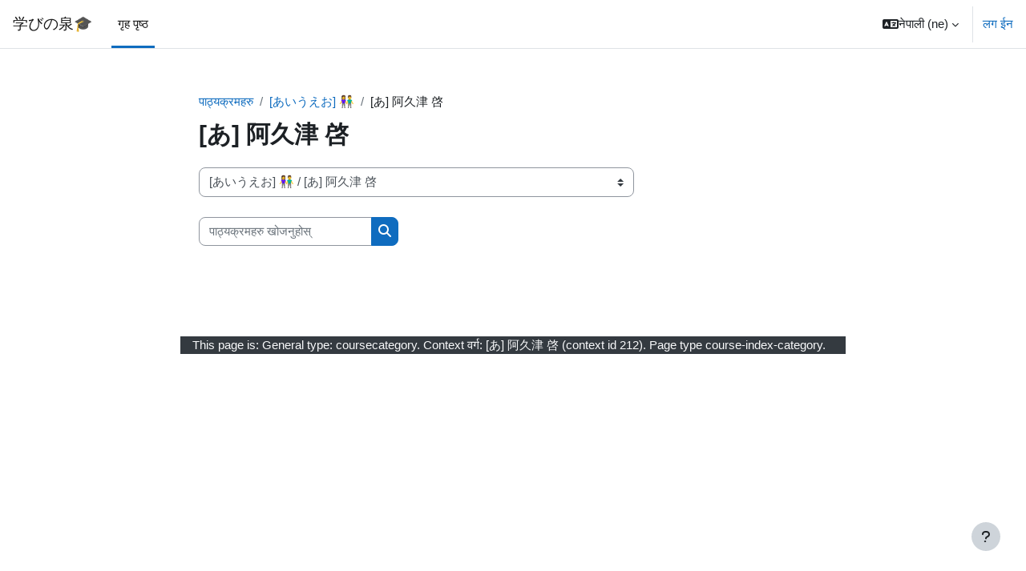

--- FILE ---
content_type: text/html; charset=utf-8
request_url: https://moodle.higashiosaka.ac.jp/course/index.php?categoryid=14&lang=ne
body_size: 75422
content:
<!DOCTYPE html>

<html  dir="ltr" lang="ne" xml:lang="ne">
<head>
    <title>सबै पाठ्यक्रमहरु | 学びの泉🎓</title>
    <link rel="shortcut icon" href="https://moodle.higashiosaka.ac.jp/theme/image.php/boost/theme/1711685277/favicon" />
    <meta http-equiv="Content-Type" content="text/html; charset=utf-8" />
<meta name="keywords" content="moodle, सबै पाठ्यक्रमहरु | 学びの泉🎓" />
<link rel="stylesheet" type="text/css" href="https://moodle.higashiosaka.ac.jp/theme/yui_combo.php?rollup/3.18.1/yui-moodlesimple-min.css" /><script id="firstthemesheet" type="text/css">/** Required in order to fix style inclusion problems in IE with YUI **/</script><link rel="stylesheet" type="text/css" href="https://moodle.higashiosaka.ac.jp/theme/styles.php/boost/1711685277_1669131720/all" />
<script>
//<![CDATA[
var M = {}; M.yui = {};
M.pageloadstarttime = new Date();
M.cfg = {"wwwroot":"https:\/\/moodle.higashiosaka.ac.jp","homeurl":{},"sesskey":"yXlmjnAAGZ","sessiontimeout":"7200","sessiontimeoutwarning":1200,"themerev":"1711685277","slasharguments":1,"theme":"boost","iconsystemmodule":"core\/icon_system_fontawesome","jsrev":"1711685277","admin":"admin","svgicons":true,"usertimezone":"Asia\/Tokyo","language":"ne","courseId":1,"courseContextId":2,"contextid":212,"contextInstanceId":14,"langrev":1769022969,"templaterev":"1711685277"};var yui1ConfigFn = function(me) {if(/-skin|reset|fonts|grids|base/.test(me.name)){me.type='css';me.path=me.path.replace(/\.js/,'.css');me.path=me.path.replace(/\/yui2-skin/,'/assets/skins/sam/yui2-skin')}};
var yui2ConfigFn = function(me) {var parts=me.name.replace(/^moodle-/,'').split('-'),component=parts.shift(),module=parts[0],min='-min';if(/-(skin|core)$/.test(me.name)){parts.pop();me.type='css';min=''}
if(module){var filename=parts.join('-');me.path=component+'/'+module+'/'+filename+min+'.'+me.type}else{me.path=component+'/'+component+'.'+me.type}};
YUI_config = {"debug":false,"base":"https:\/\/moodle.higashiosaka.ac.jp\/lib\/yuilib\/3.18.1\/","comboBase":"https:\/\/moodle.higashiosaka.ac.jp\/theme\/yui_combo.php?","combine":true,"filter":null,"insertBefore":"firstthemesheet","groups":{"yui2":{"base":"https:\/\/moodle.higashiosaka.ac.jp\/lib\/yuilib\/2in3\/2.9.0\/build\/","comboBase":"https:\/\/moodle.higashiosaka.ac.jp\/theme\/yui_combo.php?","combine":true,"ext":false,"root":"2in3\/2.9.0\/build\/","patterns":{"yui2-":{"group":"yui2","configFn":yui1ConfigFn}}},"moodle":{"name":"moodle","base":"https:\/\/moodle.higashiosaka.ac.jp\/theme\/yui_combo.php?m\/1711685277\/","combine":true,"comboBase":"https:\/\/moodle.higashiosaka.ac.jp\/theme\/yui_combo.php?","ext":false,"root":"m\/1711685277\/","patterns":{"moodle-":{"group":"moodle","configFn":yui2ConfigFn}},"filter":null,"modules":{"moodle-core-dragdrop":{"requires":["base","node","io","dom","dd","event-key","event-focus","moodle-core-notification"]},"moodle-core-lockscroll":{"requires":["plugin","base-build"]},"moodle-core-handlebars":{"condition":{"trigger":"handlebars","when":"after"}},"moodle-core-maintenancemodetimer":{"requires":["base","node"]},"moodle-core-blocks":{"requires":["base","node","io","dom","dd","dd-scroll","moodle-core-dragdrop","moodle-core-notification"]},"moodle-core-event":{"requires":["event-custom"]},"moodle-core-formchangechecker":{"requires":["base","event-focus","moodle-core-event"]},"moodle-core-chooserdialogue":{"requires":["base","panel","moodle-core-notification"]},"moodle-core-notification":{"requires":["moodle-core-notification-dialogue","moodle-core-notification-alert","moodle-core-notification-confirm","moodle-core-notification-exception","moodle-core-notification-ajaxexception"]},"moodle-core-notification-dialogue":{"requires":["base","node","panel","escape","event-key","dd-plugin","moodle-core-widget-focusafterclose","moodle-core-lockscroll"]},"moodle-core-notification-alert":{"requires":["moodle-core-notification-dialogue"]},"moodle-core-notification-confirm":{"requires":["moodle-core-notification-dialogue"]},"moodle-core-notification-exception":{"requires":["moodle-core-notification-dialogue"]},"moodle-core-notification-ajaxexception":{"requires":["moodle-core-notification-dialogue"]},"moodle-core-actionmenu":{"requires":["base","event","node-event-simulate"]},"moodle-core_availability-form":{"requires":["base","node","event","event-delegate","panel","moodle-core-notification-dialogue","json"]},"moodle-backup-backupselectall":{"requires":["node","event","node-event-simulate","anim"]},"moodle-course-dragdrop":{"requires":["base","node","io","dom","dd","dd-scroll","moodle-core-dragdrop","moodle-core-notification","moodle-course-coursebase","moodle-course-util"]},"moodle-course-categoryexpander":{"requires":["node","event-key"]},"moodle-course-management":{"requires":["base","node","io-base","moodle-core-notification-exception","json-parse","dd-constrain","dd-proxy","dd-drop","dd-delegate","node-event-delegate"]},"moodle-course-util":{"requires":["node"],"use":["moodle-course-util-base"],"submodules":{"moodle-course-util-base":{},"moodle-course-util-section":{"requires":["node","moodle-course-util-base"]},"moodle-course-util-cm":{"requires":["node","moodle-course-util-base"]}}},"moodle-form-dateselector":{"requires":["base","node","overlay","calendar"]},"moodle-form-shortforms":{"requires":["node","base","selector-css3","moodle-core-event"]},"moodle-question-preview":{"requires":["base","dom","event-delegate","event-key","core_question_engine"]},"moodle-question-searchform":{"requires":["base","node"]},"moodle-question-chooser":{"requires":["moodle-core-chooserdialogue"]},"moodle-availability_completion-form":{"requires":["base","node","event","moodle-core_availability-form"]},"moodle-availability_date-form":{"requires":["base","node","event","io","moodle-core_availability-form"]},"moodle-availability_grade-form":{"requires":["base","node","event","moodle-core_availability-form"]},"moodle-availability_group-form":{"requires":["base","node","event","moodle-core_availability-form"]},"moodle-availability_grouping-form":{"requires":["base","node","event","moodle-core_availability-form"]},"moodle-availability_profile-form":{"requires":["base","node","event","moodle-core_availability-form"]},"moodle-mod_assign-history":{"requires":["node","transition"]},"moodle-mod_quiz-toolboxes":{"requires":["base","node","event","event-key","io","moodle-mod_quiz-quizbase","moodle-mod_quiz-util-slot","moodle-core-notification-ajaxexception"]},"moodle-mod_quiz-questionchooser":{"requires":["moodle-core-chooserdialogue","moodle-mod_quiz-util","querystring-parse"]},"moodle-mod_quiz-quizbase":{"requires":["base","node"]},"moodle-mod_quiz-autosave":{"requires":["base","node","event","event-valuechange","node-event-delegate","io-form"]},"moodle-mod_quiz-dragdrop":{"requires":["base","node","io","dom","dd","dd-scroll","moodle-core-dragdrop","moodle-core-notification","moodle-mod_quiz-quizbase","moodle-mod_quiz-util-base","moodle-mod_quiz-util-page","moodle-mod_quiz-util-slot","moodle-course-util"]},"moodle-mod_quiz-modform":{"requires":["base","node","event"]},"moodle-mod_quiz-util":{"requires":["node","moodle-core-actionmenu"],"use":["moodle-mod_quiz-util-base"],"submodules":{"moodle-mod_quiz-util-base":{},"moodle-mod_quiz-util-slot":{"requires":["node","moodle-mod_quiz-util-base"]},"moodle-mod_quiz-util-page":{"requires":["node","moodle-mod_quiz-util-base"]}}},"moodle-message_airnotifier-toolboxes":{"requires":["base","node","io"]},"moodle-filter_glossary-autolinker":{"requires":["base","node","io-base","json-parse","event-delegate","overlay","moodle-core-event","moodle-core-notification-alert","moodle-core-notification-exception","moodle-core-notification-ajaxexception"]},"moodle-editor_atto-rangy":{"requires":[]},"moodle-editor_atto-editor":{"requires":["node","transition","io","overlay","escape","event","event-simulate","event-custom","node-event-html5","node-event-simulate","yui-throttle","moodle-core-notification-dialogue","moodle-editor_atto-rangy","handlebars","timers","querystring-stringify"]},"moodle-editor_atto-plugin":{"requires":["node","base","escape","event","event-outside","handlebars","event-custom","timers","moodle-editor_atto-menu"]},"moodle-editor_atto-menu":{"requires":["moodle-core-notification-dialogue","node","event","event-custom"]},"moodle-report_eventlist-eventfilter":{"requires":["base","event","node","node-event-delegate","datatable","autocomplete","autocomplete-filters"]},"moodle-report_loglive-fetchlogs":{"requires":["base","event","node","io","node-event-delegate"]},"moodle-gradereport_history-userselector":{"requires":["escape","event-delegate","event-key","handlebars","io-base","json-parse","moodle-core-notification-dialogue"]},"moodle-qbank_editquestion-chooser":{"requires":["moodle-core-chooserdialogue"]},"moodle-tool_lp-dragdrop-reorder":{"requires":["moodle-core-dragdrop"]},"moodle-assignfeedback_editpdf-editor":{"requires":["base","event","node","io","graphics","json","event-move","event-resize","transition","querystring-stringify-simple","moodle-core-notification-dialog","moodle-core-notification-alert","moodle-core-notification-warning","moodle-core-notification-exception","moodle-core-notification-ajaxexception"]},"moodle-atto_accessibilitychecker-button":{"requires":["color-base","moodle-editor_atto-plugin"]},"moodle-atto_accessibilityhelper-button":{"requires":["moodle-editor_atto-plugin"]},"moodle-atto_align-button":{"requires":["moodle-editor_atto-plugin"]},"moodle-atto_bold-button":{"requires":["moodle-editor_atto-plugin"]},"moodle-atto_charmap-button":{"requires":["moodle-editor_atto-plugin"]},"moodle-atto_clear-button":{"requires":["moodle-editor_atto-plugin"]},"moodle-atto_collapse-button":{"requires":["moodle-editor_atto-plugin"]},"moodle-atto_emojipicker-button":{"requires":["moodle-editor_atto-plugin"]},"moodle-atto_emoticon-button":{"requires":["moodle-editor_atto-plugin"]},"moodle-atto_equation-button":{"requires":["moodle-editor_atto-plugin","moodle-core-event","io","event-valuechange","tabview","array-extras"]},"moodle-atto_h5p-button":{"requires":["moodle-editor_atto-plugin"]},"moodle-atto_html-button":{"requires":["promise","moodle-editor_atto-plugin","moodle-atto_html-beautify","moodle-atto_html-codemirror","event-valuechange"]},"moodle-atto_html-codemirror":{"requires":["moodle-atto_html-codemirror-skin"]},"moodle-atto_html-beautify":{},"moodle-atto_image-button":{"requires":["moodle-editor_atto-plugin"]},"moodle-atto_indent-button":{"requires":["moodle-editor_atto-plugin"]},"moodle-atto_italic-button":{"requires":["moodle-editor_atto-plugin"]},"moodle-atto_link-button":{"requires":["moodle-editor_atto-plugin"]},"moodle-atto_managefiles-button":{"requires":["moodle-editor_atto-plugin"]},"moodle-atto_managefiles-usedfiles":{"requires":["node","escape"]},"moodle-atto_media-button":{"requires":["moodle-editor_atto-plugin","moodle-form-shortforms"]},"moodle-atto_multilang2-button":{"requires":["moodle-editor_atto-plugin"]},"moodle-atto_noautolink-button":{"requires":["moodle-editor_atto-plugin"]},"moodle-atto_orderedlist-button":{"requires":["moodle-editor_atto-plugin"]},"moodle-atto_recordrtc-recording":{"requires":["moodle-atto_recordrtc-button"]},"moodle-atto_recordrtc-button":{"requires":["moodle-editor_atto-plugin","moodle-atto_recordrtc-recording"]},"moodle-atto_rtl-button":{"requires":["moodle-editor_atto-plugin"]},"moodle-atto_strike-button":{"requires":["moodle-editor_atto-plugin"]},"moodle-atto_subscript-button":{"requires":["moodle-editor_atto-plugin"]},"moodle-atto_superscript-button":{"requires":["moodle-editor_atto-plugin"]},"moodle-atto_table-button":{"requires":["moodle-editor_atto-plugin","moodle-editor_atto-menu","event","event-valuechange"]},"moodle-atto_title-button":{"requires":["moodle-editor_atto-plugin"]},"moodle-atto_underline-button":{"requires":["moodle-editor_atto-plugin"]},"moodle-atto_undo-button":{"requires":["moodle-editor_atto-plugin"]},"moodle-atto_unorderedlist-button":{"requires":["moodle-editor_atto-plugin"]}}},"gallery":{"name":"gallery","base":"https:\/\/moodle.higashiosaka.ac.jp\/lib\/yuilib\/gallery\/","combine":true,"comboBase":"https:\/\/moodle.higashiosaka.ac.jp\/theme\/yui_combo.php?","ext":false,"root":"gallery\/1711685277\/","patterns":{"gallery-":{"group":"gallery"}}}},"modules":{"core_filepicker":{"name":"core_filepicker","fullpath":"https:\/\/moodle.higashiosaka.ac.jp\/lib\/javascript.php\/1711685277\/repository\/filepicker.js","requires":["base","node","node-event-simulate","json","async-queue","io-base","io-upload-iframe","io-form","yui2-treeview","panel","cookie","datatable","datatable-sort","resize-plugin","dd-plugin","escape","moodle-core_filepicker","moodle-core-notification-dialogue"]},"core_comment":{"name":"core_comment","fullpath":"https:\/\/moodle.higashiosaka.ac.jp\/lib\/javascript.php\/1711685277\/comment\/comment.js","requires":["base","io-base","node","json","yui2-animation","overlay","escape"]}},"logInclude":[],"logExclude":[],"logLevel":null};
M.yui.loader = {modules: {}};

//]]>
</script>

    <meta name="viewport" content="width=device-width, initial-scale=1.0">
</head>
<body  id="page-course-index-category" class="format-site limitedwidth  path-course path-course-index chrome dir-ltr lang-ne yui-skin-sam yui3-skin-sam moodle-higashiosaka-ac-jp pagelayout-coursecategory course-1 context-212 category-14 notloggedin theme uses-drawers">
<div class="toast-wrapper mx-auto py-0 fixed-top" role="status" aria-live="polite"></div>
<div id="page-wrapper" class="d-print-block">

    <div>
    <a class="sr-only sr-only-focusable" href="#maincontent">मुख्य सामग्रीमा स्किप गर्नुहोस्</a>
</div><script src="https://moodle.higashiosaka.ac.jp/lib/javascript.php/1711685277/lib/polyfills/polyfill.js"></script>
<script src="https://moodle.higashiosaka.ac.jp/theme/yui_combo.php?rollup/3.18.1/yui-moodlesimple-min.js"></script><script src="https://moodle.higashiosaka.ac.jp/lib/javascript.php/1711685277/lib/javascript-static.js"></script>
<script>
//<![CDATA[
document.body.className += ' jsenabled';
//]]>
</script>



    <nav class="navbar fixed-top navbar-light bg-white navbar-expand" aria-label="Site navigation">
    
        <button class="navbar-toggler aabtn d-block d-md-none px-1 my-1 border-0" data-toggler="drawers" data-action="toggle" data-target="theme_boost-drawers-primary">
            <span class="navbar-toggler-icon"></span>
            <span class="sr-only">Side panel</span>
        </button>
    
        <a href="https://moodle.higashiosaka.ac.jp/" class="navbar-brand d-none d-md-flex align-items-center m-0 mr-4 p-0 aabtn">
    
                学びの泉🎓
        </a>
            <div class="primary-navigation">
                <nav class="moremenu navigation">
                    <ul id="moremenu-69724e8d284f2-navbar-nav" role="menubar" class="nav more-nav navbar-nav">
                                <li data-key="home" class="nav-item" role="none" data-forceintomoremenu="false">
                                            <a role="menuitem" class="nav-link active "
                                                href="https://moodle.higashiosaka.ac.jp/"
                                                
                                                aria-current="true"
                                                
                                            >
                                                गृह पृष्ठ
                                            </a>
                                </li>
                        <li role="none" class="nav-item dropdown dropdownmoremenu d-none" data-region="morebutton">
                            <a class="dropdown-toggle nav-link " href="#" id="moremenu-dropdown-69724e8d284f2" role="menuitem" data-toggle="dropdown" aria-haspopup="true" aria-expanded="false" tabindex="-1">
                                अझ धेरै
                            </a>
                            <ul class="dropdown-menu dropdown-menu-left" data-region="moredropdown" aria-labelledby="moremenu-dropdown-69724e8d284f2" role="menu">
                            </ul>
                        </li>
                    </ul>
                </nav>
            </div>
    
        <ul class="navbar-nav d-none d-md-flex my-1 px-1">
            <!-- page_heading_menu -->
            
        </ul>
    
        <div id="usernavigation" class="navbar-nav ml-auto">
                <div class="langmenu">
                    <div class="dropdown show">
                        <a href="#" role="button" id="lang-menu-toggle" data-toggle="dropdown" aria-label="Language" aria-haspopup="true" aria-controls="lang-action-menu" class="btn dropdown-toggle">
                            <i class="icon fa fa-language fa-fw mr-1" aria-hidden="true"></i>
                            <span class="langbutton">
                                नेपाली ‎(ne)‎
                            </span>
                            <b class="caret"></b>
                        </a>
                        <div role="menu" aria-labelledby="lang-menu-toggle" id="lang-action-menu" class="dropdown-menu dropdown-menu-right">
                                    <a href="https://moodle.higashiosaka.ac.jp/course/index.php?categoryid=14&amp;lang=id" class="dropdown-item pl-5" role="menuitem" 
                                            lang="id" >
                                        Bahasa Indonesia ‎(id)‎
                                    </a>
                                    <a href="https://moodle.higashiosaka.ac.jp/course/index.php?categoryid=14&amp;lang=de" class="dropdown-item pl-5" role="menuitem" 
                                            lang="de" >
                                        Deutsch ‎(de)‎
                                    </a>
                                    <a href="https://moodle.higashiosaka.ac.jp/course/index.php?categoryid=14&amp;lang=en" class="dropdown-item pl-5" role="menuitem" 
                                            lang="en" >
                                        English ‎(en)‎
                                    </a>
                                    <a href="https://moodle.higashiosaka.ac.jp/course/index.php?categoryid=14&amp;lang=uz" class="dropdown-item pl-5" role="menuitem" 
                                            lang="uz" >
                                        O&#039;zbekcha ‎(uz)‎
                                    </a>
                                    <a href="https://moodle.higashiosaka.ac.jp/course/index.php?categoryid=14&amp;lang=ta" class="dropdown-item pl-5" role="menuitem" 
                                            lang="ta" >
                                        Tamil ‎(ta)‎
                                    </a>
                                    <a href="https://moodle.higashiosaka.ac.jp/course/index.php?categoryid=14&amp;lang=vi" class="dropdown-item pl-5" role="menuitem" 
                                            lang="vi" >
                                        Vietnamese ‎(vi)‎
                                    </a>
                                    <a href="https://moodle.higashiosaka.ac.jp/course/index.php?categoryid=14&amp;lang=zh_tw" class="dropdown-item pl-5" role="menuitem" 
                                            lang="zh" >
                                        正體中文 ‎(zh_tw)‎
                                    </a>
                                    <a href="https://moodle.higashiosaka.ac.jp/course/index.php?categoryid=14&amp;lang=ja" class="dropdown-item pl-5" role="menuitem" 
                                            lang="ja" >
                                        日本語 ‎(ja)‎
                                    </a>
                                    <a href="https://moodle.higashiosaka.ac.jp/course/index.php?categoryid=14&amp;lang=zh_cn" class="dropdown-item pl-5" role="menuitem" 
                                            lang="zh" >
                                        简体中文 ‎(zh_cn)‎
                                    </a>
                                    <a href="https://moodle.higashiosaka.ac.jp/course/index.php?categoryid=14&amp;lang=ru" class="dropdown-item pl-5" role="menuitem" 
                                            lang="ru" >
                                        Русский ‎(ru)‎
                                    </a>
                                    <a href="https://moodle.higashiosaka.ac.jp/course/index.php?categoryid=14&amp;lang=ar" class="dropdown-item pl-5" role="menuitem" 
                                            lang="ar" >
                                        العربية ‎(ar)‎
                                    </a>
                                    <a href="#" class="dropdown-item pl-5" role="menuitem" aria-current="true"
                                            >
                                        नेपाली ‎(ne)‎
                                    </a>
                                    <a href="https://moodle.higashiosaka.ac.jp/course/index.php?categoryid=14&amp;lang=bn" class="dropdown-item pl-5" role="menuitem" 
                                            lang="bn" >
                                        বাংলা ‎(bn)‎
                                    </a>
                                    <a href="https://moodle.higashiosaka.ac.jp/course/index.php?categoryid=14&amp;lang=si" class="dropdown-item pl-5" role="menuitem" 
                                            lang="si" >
                                        සිංහල ‎(si)‎
                                    </a>
                                    <a href="https://moodle.higashiosaka.ac.jp/course/index.php?categoryid=14&amp;lang=my" class="dropdown-item pl-5" role="menuitem" 
                                            lang="my" >
                                        ဗမာစာ ‎(my)‎
                                    </a>
                                    <a href="https://moodle.higashiosaka.ac.jp/course/index.php?categoryid=14&amp;lang=ko" class="dropdown-item pl-5" role="menuitem" 
                                            lang="ko" >
                                        한국어 ‎(ko)‎
                                    </a>
                        </div>
                    </div>
                </div>
                <div class="divider border-left h-75 align-self-center mx-1"></div>
            
            <div class="d-flex align-items-stretch usermenu-container" data-region="usermenu">
                    <div class="usermenu">
                            <span class="login pl-2">
                                    <a href="https://moodle.higashiosaka.ac.jp/login/index.php">लग ईन</a>
                            </span>
                    </div>
            </div>
            
        </div>
    </nav>
    

<div  class="drawer drawer-left drawer-primary d-print-none not-initialized" data-region="fixed-drawer" id="theme_boost-drawers-primary" data-preference="" data-state="show-drawer-primary" data-forceopen="0" data-close-on-resize="1">
    <div class="drawerheader">
        <button
            class="btn drawertoggle icon-no-margin hidden"
            data-toggler="drawers"
            data-action="closedrawer"
            data-target="theme_boost-drawers-primary"
            data-toggle="tooltip"
            data-placement="right"
            title="ड्रअर वन्द गर्ने"
        >
            <i class="icon fa fa-times fa-fw " aria-hidden="true"  ></i>
        </button>
                    <span class="sitename" title="学びの泉🎓">学びの泉🎓</span>

        <div class="drawerheadercontent hidden">
            
        </div>
    </div>
    <div class="drawercontent drag-container" data-usertour="scroller">
                <div class="list-group">
                <a href="https://moodle.higashiosaka.ac.jp/" class="list-group-item list-group-item-action active " aria-current="true">
                    गृह पृष्ठ
                </a>
        </div>

    </div>
</div>
    <div id="page" data-region="mainpage" data-usertour="scroller" class="drawers   drag-container">
        <div id="topofscroll" class="main-inner">
            <div class="drawer-toggles d-flex">
            </div>
            <header id="page-header" class="header-maxwidth d-print-none">
    <div class="w-100">
        <div class="d-flex flex-wrap">
            <div id="page-navbar">
                <nav aria-label="नेभिगेसन बार">
    <ol class="breadcrumb">
                <li class="breadcrumb-item">
                    <a href="https://moodle.higashiosaka.ac.jp/course/index.php"  >पाठ्यक्रमहरु</a>
                </li>
        
                <li class="breadcrumb-item">
                    <a href="https://moodle.higashiosaka.ac.jp/course/index.php?categoryid=3"  >[あいうえお] 👫</a>
                </li>
        
                <li class="breadcrumb-item"><span>[あ] 阿久津 啓</span></li>
        </ol>
</nav>
            </div>
            <div class="ml-auto d-flex">
                
            </div>
            <div id="course-header">
                
            </div>
        </div>
        <div class="d-flex align-items-center">
                    <div class="mr-auto">
                        <div class="page-context-header"><div class="page-header-headings"><h1 class="h2">[あ] 阿久津 啓</h1></div></div>
                    </div>
            <div class="header-actions-container ml-auto" data-region="header-actions-container">
            </div>
        </div>
    </div>
</header>
            <div id="page-content" class="pb-3 d-print-block">
                <div id="region-main-box">
                    <section id="region-main" aria-label="सामग्री">

                        <span class="notifications" id="user-notifications"></span>
                        <div role="main"><span id="maincontent"></span><span></span><div class="container-fluid tertiary-navigation" id="action_bar">
    <div class="row">
            <div class="navitem">
                <div class="urlselect text-truncate w-100">
                    <form method="post" action="https://moodle.higashiosaka.ac.jp/course/jumpto.php" class="form-inline" id="url_select_f69724e8d256941">
                        <input type="hidden" name="sesskey" value="yXlmjnAAGZ">
                            <label for="url_select69724e8d256942" class="sr-only">
                                पाठ्यक्रम वर्गहरु
                            </label>
                        <select  id="url_select69724e8d256942" class="custom-select urlselect text-truncate w-100" name="jump"
                                 >
                                    <option value="/course/index.php?categoryid=2" >[ABC...Z] 👫</option>
                                    <option value="/course/index.php?categoryid=148" >[ABC...Z] 👫 / Daniel Patrick Chesmore</option>
                                    <option value="/course/index.php?categoryid=165" >[ABC...Z] 👫 / Lawrence Edward Gaun</option>
                                    <option value="/course/index.php?categoryid=226" >[ABC...Z] 👫 / Stefan Aichholzer</option>
                                    <option value="/course/index.php?categoryid=3" >[あいうえお] 👫</option>
                                    <option value="/course/index.php?categoryid=14" selected>[あいうえお] 👫 / [あ] 阿久津 啓</option>
                                    <option value="/course/index.php?categoryid=16" >[あいうえお] 👫 / [あ] 梓川 一</option>
                                    <option value="/course/index.php?categoryid=146" >[あいうえお] 👫 / [あ] 浅井 健介</option>
                                    <option value="/course/index.php?categoryid=217" >[あいうえお] 👫 / [あ] 新井	三和子</option>
                                    <option value="/course/index.php?categoryid=51" >[あいうえお] 👫 / [い] で始まる氏名の教員 👫</option>
                                    <option value="/course/index.php?categoryid=37" >[あいうえお] 👫 / [い] で始まる氏名の教員 👫 / [い] 池澤 由香里</option>
                                    <option value="/course/index.php?categoryid=35" >[あいうえお] 👫 / [い] で始まる氏名の教員 👫 / [い] 五十嵐 雅浩</option>
                                    <option value="/course/index.php?categoryid=40" >[あいうえお] 👫 / [い] で始まる氏名の教員 👫 / [い] 石川 高行</option>
                                    <option value="/course/index.php?categoryid=132" >[あいうえお] 👫 / [い] で始まる氏名の教員 👫 / [い] 石川 高行 / 石川_過年度</option>
                                    <option value="/course/index.php?categoryid=215" >[あいうえお] 👫 / [い] で始まる氏名の教員 👫 / [い] 石川 高行 / 毎週型課題</option>
                                    <option value="/course/index.php?categoryid=163" >[あいうえお] 👫 / [い] で始まる氏名の教員 👫 / [い] 石川 高行 / その他</option>
                                    <option value="/course/index.php?categoryid=225" >[あいうえお] 👫 / [い] で始まる氏名の教員 👫 / [い] 石川 高行 / 基底資料</option>
                                    <option value="/course/index.php?categoryid=41" >[あいうえお] 👫 / [い] で始まる氏名の教員 👫 / [い] 石鍋 浩</option>
                                    <option value="/course/index.php?categoryid=186" >[あいうえお] 👫 / [い] で始まる氏名の教員 👫 / [い] 井田 信子</option>
                                    <option value="/course/index.php?categoryid=33" >[あいうえお] 👫 / [い] で始まる氏名の教員 👫 / [い] 市川 廣己</option>
                                    <option value="/course/index.php?categoryid=70" >[あいうえお] 👫 / [い] で始まる氏名の教員 👫 / [い] 市橋 正己</option>
                                    <option value="/course/index.php?categoryid=179" >[あいうえお] 👫 / [い] で始まる氏名の教員 👫 / [い] 伊藤 美加子</option>
                                    <option value="/course/index.php?categoryid=54" >[あいうえお] 👫 / [い] で始まる氏名の教員 👫 / [い] 乾 公昨</option>
                                    <option value="/course/index.php?categoryid=39" >[あいうえお] 👫 / [い] で始まる氏名の教員 👫 / [い] 井上 幸</option>
                                    <option value="/course/index.php?categoryid=52" >[あいうえお] 👫 / [い] で始まる氏名の教員 👫 / [い] 井原 幸治</option>
                                    <option value="/course/index.php?categoryid=171" >[あいうえお] 👫 / [い] で始まる氏名の教員 👫 / [い] 井原 幸治 / 過年度</option>
                                    <option value="/course/index.php?categoryid=38" >[あいうえお] 👫 / [い] で始まる氏名の教員 👫 / [い] 今井 美樹</option>
                                    <option value="/course/index.php?categoryid=187" >[あいうえお] 👫 / [い] で始まる氏名の教員 👫 / [い] 稲室 陽子</option>
                                    <option value="/course/index.php?categoryid=214" >[あいうえお] 👫 / [う] で始まる氏名の教員 👫</option>
                                    <option value="/course/index.php?categoryid=114" >[あいうえお] 👫 / [う] で始まる氏名の教員 👫 / [う] 呉 晗</option>
                                    <option value="/course/index.php?categoryid=207" >[あいうえお] 👫 / [う] で始まる氏名の教員 👫 / [う] 植田 和人</option>
                                    <option value="/course/index.php?categoryid=147" >[あいうえお] 👫 / [う] で始まる氏名の教員 👫 / [う] 上田 雅敏</option>
                                    <option value="/course/index.php?categoryid=224" >[あいうえお] 👫 / [う] で始まる氏名の教員 👫 / [う] 上田	光宏</option>
                                    <option value="/course/index.php?categoryid=173" >[あいうえお] 👫 / [う] で始まる氏名の教員 👫 / [う] 植松 利晴</option>
                                    <option value="/course/index.php?categoryid=111" >[あいうえお] 👫 / [う] で始まる氏名の教員 👫 / [う] 梅川 由紀</option>
                                    <option value="/course/index.php?categoryid=208" >[あいうえお] 👫 / [う] で始まる氏名の教員 👫 / [う] 梅木 衡平</option>
                                    <option value="/course/index.php?categoryid=185" >[あいうえお] 👫 / [え] 江見 圭司</option>
                                    <option value="/course/index.php?categoryid=162" >[あいうえお] 👫 / [お] で始まる氏名の教員 👫</option>
                                    <option value="/course/index.php?categoryid=197" >[あいうえお] 👫 / [お] で始まる氏名の教員 👫 / [お] 大江 猛</option>
                                    <option value="/course/index.php?categoryid=183" >[あいうえお] 👫 / [お] で始まる氏名の教員 👫 / [お] 大芝 ​理穂​</option>
                                    <option value="/course/index.php?categoryid=201" >[あいうえお] 👫 / [お] で始まる氏名の教員 👫 / [お] 太田 寛子</option>
                                    <option value="/course/index.php?categoryid=200" >[あいうえお] 👫 / [お] で始まる氏名の教員 👫 / [お] 大西 有紀</option>
                                    <option value="/course/index.php?categoryid=161" >[あいうえお] 👫 / [お] で始まる氏名の教員 👫 / [お] 大野木 位行</option>
                                    <option value="/course/index.php?categoryid=90" >[あいうえお] 👫 / [お] で始まる氏名の教員 👫 / [お] 大矢 智子</option>
                                    <option value="/course/index.php?categoryid=199" >[あいうえお] 👫 / [お] で始まる氏名の教員 👫 / [お] 岡﨑 真弥</option>
                                    <option value="/course/index.php?categoryid=198" >[あいうえお] 👫 / [お] で始まる氏名の教員 👫 / [お] 岡田 玖美子</option>
                                    <option value="/course/index.php?categoryid=178" >[あいうえお] 👫 / [お] で始まる氏名の教員 👫 / [お] 岡田 有司</option>
                                    <option value="/course/index.php?categoryid=216" >[あいうえお] 👫 / [お] で始まる氏名の教員 👫 / [お] 岡本	昭</option>
                                    <option value="/course/index.php?categoryid=160" >[あいうえお] 👫 / [お] で始まる氏名の教員 👫 / [お] 岡本 行純</option>
                                    <option value="/course/index.php?categoryid=84" >[あいうえお] 👫 / [お] で始まる氏名の教員 👫 / [お] 岡本 貴司</option>
                                    <option value="/course/index.php?categoryid=172" >[あいうえお] 👫 / [お] で始まる氏名の教員 👫 / [お] 小川紗生</option>
                                    <option value="/course/index.php?categoryid=122" >[あいうえお] 👫 / [お] で始まる氏名の教員 👫 / [お] 小木曽 洋介</option>
                                    <option value="/course/index.php?categoryid=85" >[あいうえお] 👫 / [お] で始まる氏名の教員 👫 / [お] 尾崎 克典</option>
                                    <option value="/course/index.php?categoryid=83" >[あいうえお] 👫 / [お] で始まる氏名の教員 👫 / [お] 小田 容子</option>
                                    <option value="/course/index.php?categoryid=237" >[あいうえお] 👫 / [お] で始まる氏名の教員 👫 / [お] 音羽　妙香</option>
                                    <option value="/course/index.php?categoryid=4" >[かきくけこ] 👫</option>
                                    <option value="/course/index.php?categoryid=46" >[かきくけこ] 👫 / [か] で始まる氏名の教員 👫</option>
                                    <option value="/course/index.php?categoryid=43" >[かきくけこ] 👫 / [か] で始まる氏名の教員 👫 / [か] 香川 一実</option>
                                    <option value="/course/index.php?categoryid=44" >[かきくけこ] 👫 / [か] で始まる氏名の教員 👫 / [か] 柿内 貞宣</option>
                                    <option value="/course/index.php?categoryid=142" >[かきくけこ] 👫 / [か] で始まる氏名の教員 👫 / [か] 加古 朝海</option>
                                    <option value="/course/index.php?categoryid=42" >[かきくけこ] 👫 / [か] で始まる氏名の教員 👫 / [か] 樺沢 綾</option>
                                    <option value="/course/index.php?categoryid=45" >[かきくけこ] 👫 / [か] で始まる氏名の教員 👫 / [か] 鎌倉 祥太郎</option>
                                    <option value="/course/index.php?categoryid=47" >[かきくけこ] 👫 / [か] で始まる氏名の教員 👫 / [か] 亀井 健吾</option>
                                    <option value="/course/index.php?categoryid=143" >[かきくけこ] 👫 / [か] で始まる氏名の教員 👫 / [か] 傘 郁子</option>
                                    <option value="/course/index.php?categoryid=149" >[かきくけこ] 👫 / [か] で始まる氏名の教員 👫 / [か] 川崎 徳美</option>
                                    <option value="/course/index.php?categoryid=22" >[かきくけこ] 👫 / [か] で始まる氏名の教員 👫 / [か] 川添 恵美子</option>
                                    <option value="/course/index.php?categoryid=49" >[かきくけこ] 👫 / [か] で始まる氏名の教員 👫 / [か] 川谷 和子</option>
                                    <option value="/course/index.php?categoryid=48" >[かきくけこ] 👫 / [か] で始まる氏名の教員 👫 / [か] 川根 徳雄</option>
                                    <option value="/course/index.php?categoryid=36" >[かきくけこ] 👫 / [か] で始まる氏名の教員 👫 / [か] 簡 逸威</option>
                                    <option value="/course/index.php?categoryid=222" >[かきくけこ] 👫 / [き] で始まる氏名の教員</option>
                                    <option value="/course/index.php?categoryid=188" >[かきくけこ] 👫 / [き] で始まる氏名の教員 / [き] 岸本 吉世</option>
                                    <option value="/course/index.php?categoryid=56" >[かきくけこ] 👫 / [き] で始まる氏名の教員 / [き] 北野 久美子</option>
                                    <option value="/course/index.php?categoryid=223" >[かきくけこ] 👫 / [き] で始まる氏名の教員 / [き] 木下	哲郎</option>
                                    <option value="/course/index.php?categoryid=50" >[かきくけこ] 👫 / [き] で始まる氏名の教員 / [き] 黍野 紀代美</option>
                                    <option value="/course/index.php?categoryid=55" >[かきくけこ] 👫 / [き] で始まる氏名の教員 / [き] 金 善暻</option>
                                    <option value="/course/index.php?categoryid=53" >[かきくけこ] 👫 / [き] で始まる氏名の教員 / [き] 金 慧英</option>
                                    <option value="/course/index.php?categoryid=65" >[かきくけこ] 👫 / [く] 楠田 瑞穂</option>
                                    <option value="/course/index.php?categoryid=192" >[かきくけこ] 👫 / [く] 楠本 早百合</option>
                                    <option value="/course/index.php?categoryid=64" >[かきくけこ] 👫 / [く] 粂田 惠美子</option>
                                    <option value="/course/index.php?categoryid=189" >[かきくけこ] 👫 / [こ] で始まる氏名の教員 👫</option>
                                    <option value="/course/index.php?categoryid=13" >[かきくけこ] 👫 / [こ] で始まる氏名の教員 👫 / [こ] 幸田 慧子</option>
                                    <option value="/course/index.php?categoryid=127" >[かきくけこ] 👫 / [こ] で始まる氏名の教員 👫 / [こ] 小谷 由紀夫</option>
                                    <option value="/course/index.php?categoryid=105" >[かきくけこ] 👫 / [こ] で始まる氏名の教員 👫 / [ご] 後藤 智恵</option>
                                    <option value="/course/index.php?categoryid=26" >[かきくけこ] 👫 / [こ] で始まる氏名の教員 👫 / [ご] 後藤 由美</option>
                                    <option value="/course/index.php?categoryid=190" >[かきくけこ] 👫 / [こ] で始まる氏名の教員 👫 / [こ] 小西 智子</option>
                                    <option value="/course/index.php?categoryid=61" >[かきくけこ] 👫 / [こ] で始まる氏名の教員 👫 / [こ] 小林 政司</option>
                                    <option value="/course/index.php?categoryid=5" >[さしすせそ] 👫</option>
                                    <option value="/course/index.php?categoryid=75" >[さしすせそ] 👫 / [さ] 堺 正明</option>
                                    <option value="/course/index.php?categoryid=95" >[さしすせそ] 👫 / [し] で始まる氏名の教員 👫</option>
                                    <option value="/course/index.php?categoryid=96" >[さしすせそ] 👫 / [し] で始まる氏名の教員 👫 / [し] 潮谷 光人</option>
                                    <option value="/course/index.php?categoryid=92" >[さしすせそ] 👫 / [し] で始まる氏名の教員 👫 / [し] 重松 義成</option>
                                    <option value="/course/index.php?categoryid=93" >[さしすせそ] 👫 / [し] で始まる氏名の教員 👫 / [し] 品川 哲也</option>
                                    <option value="/course/index.php?categoryid=88" >[さしすせそ] 👫 / [し] で始まる氏名の教員 👫 / [し] 篠原 理恵</option>
                                    <option value="/course/index.php?categoryid=15" >[さしすせそ] 👫 / [し] で始まる氏名の教員 👫 / [し] 清水 敦子</option>
                                    <option value="/course/index.php?categoryid=202" >[さしすせそ] 👫 / [し] で始まる氏名の教員 👫 / [し] 沈 一擎</option>
                                    <option value="/course/index.php?categoryid=94" >[さしすせそ] 👫 / [し] で始まる氏名の教員 👫 / [し] 新澤 貴之</option>
                                    <option value="/course/index.php?categoryid=229" >[さしすせそ] 👫 / [し] で始まる氏名の教員 👫 / [し] 神農 剛造</option>
                                    <option value="/course/index.php?categoryid=99" >[さしすせそ] 👫 / [す] 杉本 圭相</option>
                                    <option value="/course/index.php?categoryid=101" >[さしすせそ] 👫 / [す] 杉本 孝美</option>
                                    <option value="/course/index.php?categoryid=100" >[さしすせそ] 👫 / [す] 杉本 剛</option>
                                    <option value="/course/index.php?categoryid=203" >[さしすせそ] 👫 / [す] 鈴木 洋子</option>
                                    <option value="/course/index.php?categoryid=180" >[さしすせそ] 👫 / [す] 砂田 貴彦</option>
                                    <option value="/course/index.php?categoryid=91" >[さしすせそ] 👫 / [せ] 関 綾子</option>
                                    <option value="/course/index.php?categoryid=6" >[たちつてと] 👫</option>
                                    <option value="/course/index.php?categoryid=151" >[たちつてと] 👫 / [た] で始まる氏名の教員 👫</option>
                                    <option value="/course/index.php?categoryid=102" >[たちつてと] 👫 / [た] で始まる氏名の教員 👫 / [た] 髙岡 忍</option>
                                    <option value="/course/index.php?categoryid=62" >[たちつてと] 👫 / [た] で始まる氏名の教員 👫 / [た] 鷹野 和美</option>
                                    <option value="/course/index.php?categoryid=204" >[たちつてと] 👫 / [た] で始まる氏名の教員 👫 / [た] 髙橋 純</option>
                                    <option value="/course/index.php?categoryid=211" >[たちつてと] 👫 / [た] で始まる氏名の教員 👫 / [た] 髙橋 孝子</option>
                                    <option value="/course/index.php?categoryid=205" >[たちつてと] 👫 / [た] で始まる氏名の教員 👫 / [た] 宝本 美穂</option>
                                    <option value="/course/index.php?categoryid=184" >[たちつてと] 👫 / [た] で始まる氏名の教員 👫 / [た] 竹嶋​ 啓子​</option>
                                    <option value="/course/index.php?categoryid=63" >[たちつてと] 👫 / [た] で始まる氏名の教員 👫 / [た] 竹歳 賢一</option>
                                    <option value="/course/index.php?categoryid=150" >[たちつてと] 👫 / [た] で始まる氏名の教員 👫 / [た] 田﨑 由子</option>
                                    <option value="/course/index.php?categoryid=103" >[たちつてと] 👫 / [た] で始まる氏名の教員 👫 / [た] 田中 紀代三</option>
                                    <option value="/course/index.php?categoryid=191" >[たちつてと] 👫 / [た] で始まる氏名の教員 👫 / [た] 田中 清隆</option>
                                    <option value="/course/index.php?categoryid=166" >[たちつてと] 👫 / [た] で始まる氏名の教員 👫 / [た] 玉井 美香</option>
                                    <option value="/course/index.php?categoryid=206" >[たちつてと] 👫 / [た] で始まる氏名の教員 👫 / [た] 玉野 まりこ</option>
                                    <option value="/course/index.php?categoryid=104" >[たちつてと] 👫 / [た] で始まる氏名の教員 👫 / [た] 丹山 三恵子</option>
                                    <option value="/course/index.php?categoryid=230" >[たちつてと] 👫 / [た] で始まる氏名の教員 👫 / [た] 田村 達也</option>
                                    <option value="/course/index.php?categoryid=18" >[たちつてと] 👫 / [ち] 崔 圭皓</option>
                                    <option value="/course/index.php?categoryid=182" >[たちつてと] 👫 / [ち] 千原 加容子</option>
                                    <option value="/course/index.php?categoryid=19" >[たちつてと] 👫 / [ち] 趙 夢雲</option>
                                    <option value="/course/index.php?categoryid=20" >[たちつてと] 👫 / [ち] 鄭 德姫</option>
                                    <option value="/course/index.php?categoryid=21" >[たちつてと] 👫 / [ち] 鄭 喜先</option>
                                    <option value="/course/index.php?categoryid=169" >[たちつてと] 👫 / [つ] 辻 順治</option>
                                    <option value="/course/index.php?categoryid=109" >[たちつてと] 👫 / [つ] 辻 壽一</option>
                                    <option value="/course/index.php?categoryid=110" >[たちつてと] 👫 / [て] 寺下 隆夫</option>
                                    <option value="/course/index.php?categoryid=145" >[たちつてと] 👫 / [と] 都知木 誠</option>
                                    <option value="/course/index.php?categoryid=106" >[たちつてと] 👫 / [と] 富岡 郁子</option>
                                    <option value="/course/index.php?categoryid=107" >[たちつてと] 👫 / [と] 冨田 昇</option>
                                    <option value="/course/index.php?categoryid=108" >[たちつてと] 👫 / [と] 戸村 健郁</option>
                                    <option value="/course/index.php?categoryid=7" >[なにぬねの] 👫</option>
                                    <option value="/course/index.php?categoryid=212" >[なにぬねの] 👫 / [な] で始まる氏名の教員 👫</option>
                                    <option value="/course/index.php?categoryid=77" >[なにぬねの] 👫 / [な] で始まる氏名の教員 👫 / [な] 長尾 綾子</option>
                                    <option value="/course/index.php?categoryid=78" >[なにぬねの] 👫 / [な] で始まる氏名の教員 👫 / [な] 中尾 秀一</option>
                                    <option value="/course/index.php?categoryid=218" >[なにぬねの] 👫 / [な] で始まる氏名の教員 👫 / [な] 中西	千奈都</option>
                                    <option value="/course/index.php?categoryid=59" >[なにぬねの] 👫 / [な] で始まる氏名の教員 👫 / [な] 永久 欣也</option>
                                    <option value="/course/index.php?categoryid=213" >[なにぬねの] 👫 / [な] で始まる氏名の教員 👫 / [な] 中山 和子</option>
                                    <option value="/course/index.php?categoryid=193" >[なにぬねの] 👫 / [な] で始まる氏名の教員 👫 / [な] 並木 由香</option>
                                    <option value="/course/index.php?categoryid=79" >[なにぬねの] 👫 / [な] で始まる氏名の教員 👫 / [な] 南方 俊祐</option>
                                    <option value="/course/index.php?categoryid=60" >[なにぬねの] 👫 / [に] 西木 貴美子</option>
                                    <option value="/course/index.php?categoryid=194" >[なにぬねの] 👫 / [に] 西村 英一郎</option>
                                    <option value="/course/index.php?categoryid=219" >[なにぬねの] 👫 / [ぬ] 布本	肇</option>
                                    <option value="/course/index.php?categoryid=195" >[なにぬねの] 👫 / [の] で始まる氏名の教員 👫</option>
                                    <option value="/course/index.php?categoryid=144" >[なにぬねの] 👫 / [の] で始まる氏名の教員 👫 / [の] 野口 代</option>
                                    <option value="/course/index.php?categoryid=82" >[なにぬねの] 👫 / [の] で始まる氏名の教員 👫 / [の] 野﨑 之暢</option>
                                    <option value="/course/index.php?categoryid=74" >[なにぬねの] 👫 / [の] で始まる氏名の教員 👫 / [の] 野尻 美津代</option>
                                    <option value="/course/index.php?categoryid=196" >[なにぬねの] 👫 / [の] で始まる氏名の教員 👫 / [の] 盧 珠妍</option>
                                    <option value="/course/index.php?categoryid=80" >[なにぬねの] 👫 / [の] で始まる氏名の教員 👫 / [の] 魯 ゼウォン</option>
                                    <option value="/course/index.php?categoryid=81" >[なにぬねの] 👫 / [の] で始まる氏名の教員 👫 / [の] 野々村 宜博</option>
                                    <option value="/course/index.php?categoryid=236" >[なにぬねの] 👫 / [の] で始まる氏名の教員 👫 / [の] 登り山 和希</option>
                                    <option value="/course/index.php?categoryid=8" >[はひふへほ] 👫</option>
                                    <option value="/course/index.php?categoryid=119" >[はひふへほ] 👫 / [は] で始まる氏名の教員 👫</option>
                                    <option value="/course/index.php?categoryid=32" >[はひふへほ] 👫 / [は] で始まる氏名の教員 👫 / [は] 羽鹿 都志子</option>
                                    <option value="/course/index.php?categoryid=28" >[はひふへほ] 👫 / [は] で始まる氏名の教員 👫 / [は] 長谷川 浩一</option>
                                    <option value="/course/index.php?categoryid=120" >[はひふへほ] 👫 / [は] で始まる氏名の教員 👫 / [は] 長谷 雄一</option>
                                    <option value="/course/index.php?categoryid=29" >[はひふへほ] 👫 / [は] で始まる氏名の教員 👫 / [は] 畑 智子</option>
                                    <option value="/course/index.php?categoryid=27" >[はひふへほ] 👫 / [は] で始まる氏名の教員 👫 / [は] 濵田 尚美</option>
                                    <option value="/course/index.php?categoryid=30" >[はひふへほ] 👫 / [は] で始まる氏名の教員 👫 / [は] 林 朝子</option>
                                    <option value="/course/index.php?categoryid=31" >[はひふへほ] 👫 / [は] で始まる氏名の教員 👫 / [は] 早田 地翼</option>
                                    <option value="/course/index.php?categoryid=231" >[はひふへほ] 👫 / [ひ] 樋口 剛史</option>
                                    <option value="/course/index.php?categoryid=34" >[はひふへほ] 👫 / [ひ] 日南 隆進</option>
                                    <option value="/course/index.php?categoryid=175" >[はひふへほ] 👫 / [ひ]  平田 敦司</option>
                                    <option value="/course/index.php?categoryid=170" >[はひふへほ] 👫 / [ふ] で始まる氏名の教員</option>
                                    <option value="/course/index.php?categoryid=17" >[はひふへほ] 👫 / [ふ] で始まる氏名の教員 / [ぶ] 武 学颖</option>
                                    <option value="/course/index.php?categoryid=137" >[はひふへほ] 👫 / [ふ] で始まる氏名の教員 / [ふ] 藤井 みゆき</option>
                                    <option value="/course/index.php?categoryid=168" >[はひふへほ] 👫 / [ふ] で始まる氏名の教員 / [ふ] 二羽 礼</option>
                                    <option value="/course/index.php?categoryid=23" >[はひふへほ] 👫 / [ふ] で始まる氏名の教員 / [ふ] 府中 英孝</option>
                                    <option value="/course/index.php?categoryid=25" >[はひふへほ] 👫 / [ふ] で始まる氏名の教員 / [ふ] 古田 信子</option>
                                    <option value="/course/index.php?categoryid=24" >[はひふへほ] 👫 / [ふ] で始まる氏名の教員 / [ふ] 古林 茂</option>
                                    <option value="/course/index.php?categoryid=220" >[はひふへほ] 👫 / [ほ] 北條	妙子</option>
                                    <option value="/course/index.php?categoryid=9" >[まみむめも] 👫</option>
                                    <option value="/course/index.php?categoryid=97" >[まみむめも] 👫 / [ま] で始まる氏名の教員 👫</option>
                                    <option value="/course/index.php?categoryid=156" >[まみむめも] 👫 / [ま] で始まる氏名の教員 👫 / [ま] 前田 紗穂</option>
                                    <option value="/course/index.php?categoryid=66" >[まみむめも] 👫 / [ま] で始まる氏名の教員 👫 / [ま] 馬込 武志</option>
                                    <option value="/course/index.php?categoryid=152" >[まみむめも] 👫 / [ま] で始まる氏名の教員 👫 / [ま] 正井 佐知</option>
                                    <option value="/course/index.php?categoryid=98" >[まみむめも] 👫 / [ま] で始まる氏名の教員 👫 / [ま] 増田 真</option>
                                    <option value="/course/index.php?categoryid=68" >[まみむめも] 👫 / [ま] で始まる氏名の教員 👫 / [ま] 増田 全克</option>
                                    <option value="/course/index.php?categoryid=57" >[まみむめも] 👫 / [ま] で始まる氏名の教員 👫 / [ま] 松井 欣也</option>
                                    <option value="/course/index.php?categoryid=157" >[まみむめも] 👫 / [ま] で始まる氏名の教員 👫 / [ま] 松井 るみ</option>
                                    <option value="/course/index.php?categoryid=227" >[まみむめも] 👫 / [ま] で始まる氏名の教員 👫 / [ま] 松田依果</option>
                                    <option value="/course/index.php?categoryid=176" >[まみむめも] 👫 / [ま] で始まる氏名の教員 👫 / [ま] 松永 須美子</option>
                                    <option value="/course/index.php?categoryid=58" >[まみむめも] 👫 / [ま] で始まる氏名の教員 👫 / [ま] 松村 和代</option>
                                    <option value="/course/index.php?categoryid=136" >[まみむめも] 👫 / [ま] で始まる氏名の教員 👫 / [ま] 松本 永美子</option>
                                    <option value="/course/index.php?categoryid=69" >[まみむめも] 👫 / [ま] で始まる氏名の教員 👫 / [ま] 松本 美幸</option>
                                    <option value="/course/index.php?categoryid=67" >[まみむめも] 👫 / [ま] で始まる氏名の教員 👫 / [ま] 丸谷 怜</option>
                                    <option value="/course/index.php?categoryid=73" >[まみむめも] 👫 / [み] 水野 智彦</option>
                                    <option value="/course/index.php?categoryid=153" >[まみむめも] 👫 / [み] 南 育子</option>
                                    <option value="/course/index.php?categoryid=71" >[まみむめも] 👫 / [み] 源 伸介</option>
                                    <option value="/course/index.php?categoryid=177" >[まみむめも] 👫 / [み] 宮川 紗生</option>
                                    <option value="/course/index.php?categoryid=72" >[まみむめも] 👫 / [み] 宮崎 紘平</option>
                                    <option value="/course/index.php?categoryid=121" >[まみむめも] 👫 / [も] 森田 有起</option>
                                    <option value="/course/index.php?categoryid=234" >[まみむめも] 👫 / [み] 三木 純</option>
                                    <option value="/course/index.php?categoryid=10" >[やゆよ] 👫</option>
                                    <option value="/course/index.php?categoryid=138" >[やゆよ] 👫 / [や] で始まる氏名の教員 👫</option>
                                    <option value="/course/index.php?categoryid=115" >[やゆよ] 👫 / [や] で始まる氏名の教員 👫 / [や] 矢島 彰</option>
                                    <option value="/course/index.php?categoryid=174" >[やゆよ] 👫 / [や] で始まる氏名の教員 👫 / [や] 矢島 彰 / 矢島_過去のコース</option>
                                    <option value="/course/index.php?categoryid=118" >[やゆよ] 👫 / [や] で始まる氏名の教員 👫 / [や] 山内 弘美</option>
                                    <option value="/course/index.php?categoryid=76" >[やゆよ] 👫 / [や] で始まる氏名の教員 👫 / [や] 山口 三佐子</option>
                                    <option value="/course/index.php?categoryid=116" >[やゆよ] 👫 / [や] で始まる氏名の教員 👫 / [や] 山口 純孝</option>
                                    <option value="/course/index.php?categoryid=209" >[やゆよ] 👫 / [や] で始まる氏名の教員 👫 / [や] 山崎 智子</option>
                                    <option value="/course/index.php?categoryid=117" >[やゆよ] 👫 / [や] で始まる氏名の教員 👫 / [や] 山下 絵美</option>
                                    <option value="/course/index.php?categoryid=181" >[やゆよ] 👫 / [や] で始まる氏名の教員 👫 / [や] 山田 克宏</option>
                                    <option value="/course/index.php?categoryid=221" >[やゆよ] 👫 / [や] で始まる氏名の教員 👫 / [や] 山本	美貴</option>
                                    <option value="/course/index.php?categoryid=139" >[やゆよ] 👫 / [や] で始まる氏名の教員 👫 / [や] 山本 緑</option>
                                    <option value="/course/index.php?categoryid=126" >[やゆよ] 👫 / [ゆ] 湯淺 美佐子</option>
                                    <option value="/course/index.php?categoryid=210" >[やゆよ] 👫 / [ゆ] 由井 直子</option>
                                    <option value="/course/index.php?categoryid=128" >[やゆよ] 👫 / [ゆ] 尹 惠彦</option>
                                    <option value="/course/index.php?categoryid=140" >[やゆよ] 👫 / [よ] 横田 詩織</option>
                                    <option value="/course/index.php?categoryid=125" >[やゆよ] 👫 / [よ] 吉岡 眞知子</option>
                                    <option value="/course/index.php?categoryid=141" >[やゆよ] 👫 / [よ] 𠮷田 唯</option>
                                    <option value="/course/index.php?categoryid=124" >[やゆよ] 👫 / [よ] 吉野 孝介</option>
                                    <option value="/course/index.php?categoryid=123" >[やゆよ] 👫 / [よ] 吉益 敏文</option>
                                    <option value="/course/index.php?categoryid=11" >[らりるれろ] 👫</option>
                                    <option value="/course/index.php?categoryid=87" >[らりるれろ] 👫 / [り] 李 相済</option>
                                    <option value="/course/index.php?categoryid=86" >[らりるれろ] 👫 / [り] 李 智子</option>
                                    <option value="/course/index.php?categoryid=12" >[わをん] 👫</option>
                                    <option value="/course/index.php?categoryid=112" >[わをん] 👫 / [わ] 和田 八重子</option>
                                    <option value="/course/index.php?categoryid=113" >[わをん] 👫 / [わ] 渡邉 典代</option>
                                    <option value="/course/index.php?categoryid=155" >[わをん] 👫 / [わ] 渡辺 麻理子</option>
                                    <option value="/course/index.php?categoryid=129" >[わをん] 👫 / [わ] 渡邉 由之</option>
                                    <option value="/course/index.php?categoryid=89" >[わをん] 👫 / [わ] 渡邊 ルリ</option>
                                    <option value="/course/index.php?categoryid=1" >その他 👫</option>
                                    <option value="/course/index.php?categoryid=232" >その他 👫 / こども学部</option>
                                    <option value="/course/index.php?categoryid=130" >その他 👫 / アジアこども学科</option>
                                    <option value="/course/index.php?categoryid=131" >その他 👫 / こども学科</option>
                                    <option value="/course/index.php?categoryid=158" >その他 👫 / 国際教養こども学科</option>
                                    <option value="/course/index.php?categoryid=133" >その他 👫 / 実践食物学科</option>
                                    <option value="/course/index.php?categoryid=134" >その他 👫 / 実践保育学科</option>
                                    <option value="/course/index.php?categoryid=159" >その他 👫 / 介護福祉学科</option>
                                    <option value="/course/index.php?categoryid=135" >その他 👫 / (一時利用)</option>
                                    <option value="/course/index.php?categoryid=235" >新カテゴリ</option>
                        </select>
                            <noscript>
                                <input type="submit" class="btn btn-secondary ml-1" value="खोज्नुहोस्">
                            </noscript>
                    </form>
                </div>
            </div>
            <div class="navitem">
                <div class="simplesearchform ">
                    <form autocomplete="off" action="https://moodle.higashiosaka.ac.jp/course/search.php" method="get" accept-charset="utf-8" class="mform form-inline simplesearchform">
                    <div class="input-group">
                        <label for="searchinput-69724e8d25f7f69724e8d256943">
                            <span class="sr-only">पाठ्यक्रमहरु खोजनुहोस्</span>
                        </label>
                        <input type="text"
                           id="searchinput-69724e8d25f7f69724e8d256943"
                           class="form-control"
                           placeholder="पाठ्यक्रमहरु खोजनुहोस्"
                           aria-label="पाठ्यक्रमहरु खोजनुहोस्"
                           name="search"
                           data-region="input"
                           autocomplete="off"
                           value=""
                        >
                        <div class="input-group-append">
                            <button type="submit"
                                class="btn  btn-primary search-icon"
                                
                            >
                                <i class="icon fa fa-search fa-fw " aria-hidden="true"  ></i>
                                <span class="sr-only">पाठ्यक्रमहरु खोजनुहोस्</span>
                            </button>
                        </div>
                
                    </div>
                    </form>
                </div>            </div>
    </div>
</div></div>
                        
                        

                    </section>
                </div>
            </div>
        </div>
        
        <footer id="page-footer" class="footer-popover bg-white">
            <div data-region="footer-container-popover">
                <button class="btn btn-icon bg-secondary icon-no-margin btn-footer-popover" data-action="footer-popover" aria-label="Show footer">
                    <i class="icon fa fa-question fa-fw " aria-hidden="true"  ></i>
                </button>
            </div>
            <div class="footer-content-popover container" data-region="footer-content-popover">
                    <div class="footer-section p-3 border-bottom">
        
        
                            <div class="footer-support-link"><a href="https://moodle.higashiosaka.ac.jp/user/contactsitesupport.php"><i class="icon fa fa-envelope-o fa-fw " aria-hidden="true"  ></i>Contact site support</a></div>
                    </div>
                <div class="footer-section p-3 border-bottom">
                    <div class="logininfo">
                        <div class="logininfo">तपाईंले लग ईन गर्नु भएको छैन। (<a href="https://moodle.higashiosaka.ac.jp/login/index.php">लग ईन</a>)</div>
                    </div>
                    <div class="tool_usertours-resettourcontainer">
                    </div>
        
                    <div class="tool_dataprivacy"><a href="https://moodle.higashiosaka.ac.jp/admin/tool/dataprivacy/summary.php">Data retention summary</a></div><a class="mobilelink" href="https://download.moodle.org/mobile?version=2023100902.06&amp;lang=ne&amp;iosappid=633359593&amp;androidappid=com.moodle.moodlemobile">Get the mobile app</a>
                    <script>
//<![CDATA[
var require = {
    baseUrl : 'https://moodle.higashiosaka.ac.jp/lib/requirejs.php/1711685277/',
    // We only support AMD modules with an explicit define() statement.
    enforceDefine: true,
    skipDataMain: true,
    waitSeconds : 0,

    paths: {
        jquery: 'https://moodle.higashiosaka.ac.jp/lib/javascript.php/1711685277/lib/jquery/jquery-3.7.1.min',
        jqueryui: 'https://moodle.higashiosaka.ac.jp/lib/javascript.php/1711685277/lib/jquery/ui-1.13.2/jquery-ui.min',
        jqueryprivate: 'https://moodle.higashiosaka.ac.jp/lib/javascript.php/1711685277/lib/requirejs/jquery-private'
    },

    // Custom jquery config map.
    map: {
      // '*' means all modules will get 'jqueryprivate'
      // for their 'jquery' dependency.
      '*': { jquery: 'jqueryprivate' },
      // Stub module for 'process'. This is a workaround for a bug in MathJax (see MDL-60458).
      '*': { process: 'core/first' },

      // 'jquery-private' wants the real jQuery module
      // though. If this line was not here, there would
      // be an unresolvable cyclic dependency.
      jqueryprivate: { jquery: 'jquery' }
    }
};

//]]>
</script>
<script src="https://moodle.higashiosaka.ac.jp/lib/javascript.php/1711685277/lib/requirejs/require.min.js"></script>
<script>
//<![CDATA[
M.util.js_pending("core/first");
require(['core/first'], function() {
require(['core/prefetch'])
;
M.util.js_pending('filter_mathjaxloader/loader'); require(['filter_mathjaxloader/loader'], function(amd) {amd.configure({"mathjaxconfig":"\nMathJax.Hub.Config({\n    config: [\"Accessible.js\", \"Safe.js\"],\n    errorSettings: { message: [\"!\"] },\n    skipStartupTypeset: true,\n    messageStyle: \"none\"\n});\n","lang":"en"}); M.util.js_complete('filter_mathjaxloader/loader');});;
require(["media_videojs/loader"], function(loader) {
    loader.setUp('en');
});;

        require(['jquery', 'core/custom_interaction_events'], function($, CustomEvents) {
            CustomEvents.define('#url_select69724e8d256942', [CustomEvents.events.accessibleChange]);
            $('#url_select69724e8d256942').on(CustomEvents.events.accessibleChange, function() {
                if ($(this).val()) {
                    $('#url_select_f69724e8d256941').submit();
                }
            });
        });
    ;

    require(['core/moremenu'], function(moremenu) {
        moremenu(document.querySelector('#moremenu-69724e8d284f2-navbar-nav'));
    });
;

    require(['core/usermenu'], function(UserMenu) {
        UserMenu.init();
    });
;

require(['theme_boost/drawers']);
;

require(['theme_boost/footer-popover'], function(FooterPopover) {
    FooterPopover.init();
});
;

M.util.js_pending('theme_boost/loader');
require(['theme_boost/loader', 'theme_boost/drawer'], function(Loader, Drawer) {
    Drawer.init();
    M.util.js_complete('theme_boost/loader');
});
;
M.util.js_pending('core/notification'); require(['core/notification'], function(amd) {amd.init(212, []); M.util.js_complete('core/notification');});;
M.util.js_pending('core/log'); require(['core/log'], function(amd) {amd.setConfig({"level":"warn"}); M.util.js_complete('core/log');});;
M.util.js_pending('core/page_global'); require(['core/page_global'], function(amd) {amd.init(); M.util.js_complete('core/page_global');});;
M.util.js_pending('core/utility'); require(['core/utility'], function(amd) {M.util.js_complete('core/utility');});
    M.util.js_complete("core/first");
});
//]]>
</script>
<script src="https://cdn.jsdelivr.net/npm/mathjax@2.7.9/MathJax.js?delayStartupUntil=configured"></script>
<script>
//<![CDATA[
M.str = {"moodle":{"lastmodified":"Last modified","name":"\u0928\u093e\u092e","error":"\u0924\u094d\u0930\u0941\u091f\u093f","info":"Information","yes":"\u0939\u094b","no":"\u0939\u094b\u0907\u0928","cancel":"\u0930\u0926\u094d\u0926 \u0917\u0930\u094d\u0928\u0941\u0939\u094b\u0938\u094d","confirm":"\u092a\u0941\u0937\u094d\u091f\u093f \u0917\u0930\u094d\u0928\u0941\u0939\u094b\u0938\u094d","areyousure":"\u0915\u0947 \u0924\u092a\u093e\u0908\u0902 \u092a\u0915\u094d\u0915\u093e \u0939\u0941\u0928\u0941\u0939\u0941\u0928\u094d\u091b?","closebuttontitle":"\u092c\u0928\u094d\u0926 \u0917\u0930\u094d\u0928\u0941\u0939\u094b\u0938\u094d","unknownerror":"Unknown error","file":"\u092b\u093e\u0908\u0932","url":"URL","collapseall":"\u0938\u092c\u0948 \u0938\u0902\u0915\u0941\u091a\u0928 \u0917\u0930\u094d\u0928\u0941\u0939\u094b\u0938\u094d","expandall":"\u0938\u092c\u0948 \u0935\u093f\u0938\u094d\u0924\u093e\u0930 \u0917\u0930\u094d\u0928\u0941\u0939\u094b\u0938\u094d"},"repository":{"type":"Type","size":"Size","invalidjson":"Invalid JSON string","nofilesattached":"No files attached","filepicker":"File picker","logout":"Logout","nofilesavailable":"No files available","norepositoriesavailable":"Sorry, none of your current repositories can return files in the required format.","fileexistsdialogheader":"File exists","fileexistsdialog_editor":"A file with that name has already been attached to the text you are editing.","fileexistsdialog_filemanager":"A file with that name has already been attached","renameto":"Rename to \"{$a}\"","referencesexist":"There are {$a} links to this file","select":"Select"},"admin":{"confirmdeletecomments":"Are you sure you want to delete the selected comment(s)?","confirmation":"\u092a\u0941\u0937\u094d\u091f\u093f"},"debug":{"debuginfo":"Debug info","line":"Line","stacktrace":"Stack trace"},"langconfig":{"labelsep":": "}};
//]]>
</script>
<script>
//<![CDATA[
(function() {M.util.help_popups.setup(Y);
 M.util.js_pending('random69724e8d256945'); Y.on('domready', function() { M.util.js_complete("init");  M.util.js_complete('random69724e8d256945'); });
})();
//]]>
</script>

                </div>
                <div class="footer-section p-3">
                    <div>Powered by <a href="https://moodle.com">Moodle</a></div>
                </div>
            </div>
        
            <div class="footer-content-debugging footer-dark bg-dark text-light">
                <div class="container-fluid footer-dark-inner">
                    <div class="performanceinfo pageinfo">This page is: General type: coursecategory. Context वर्ग: [あ] 阿久津 啓 (context id 212). Page type course-index-category. </div>
                </div>
            </div>
        </footer>
    </div>
    
</div>


</body></html>